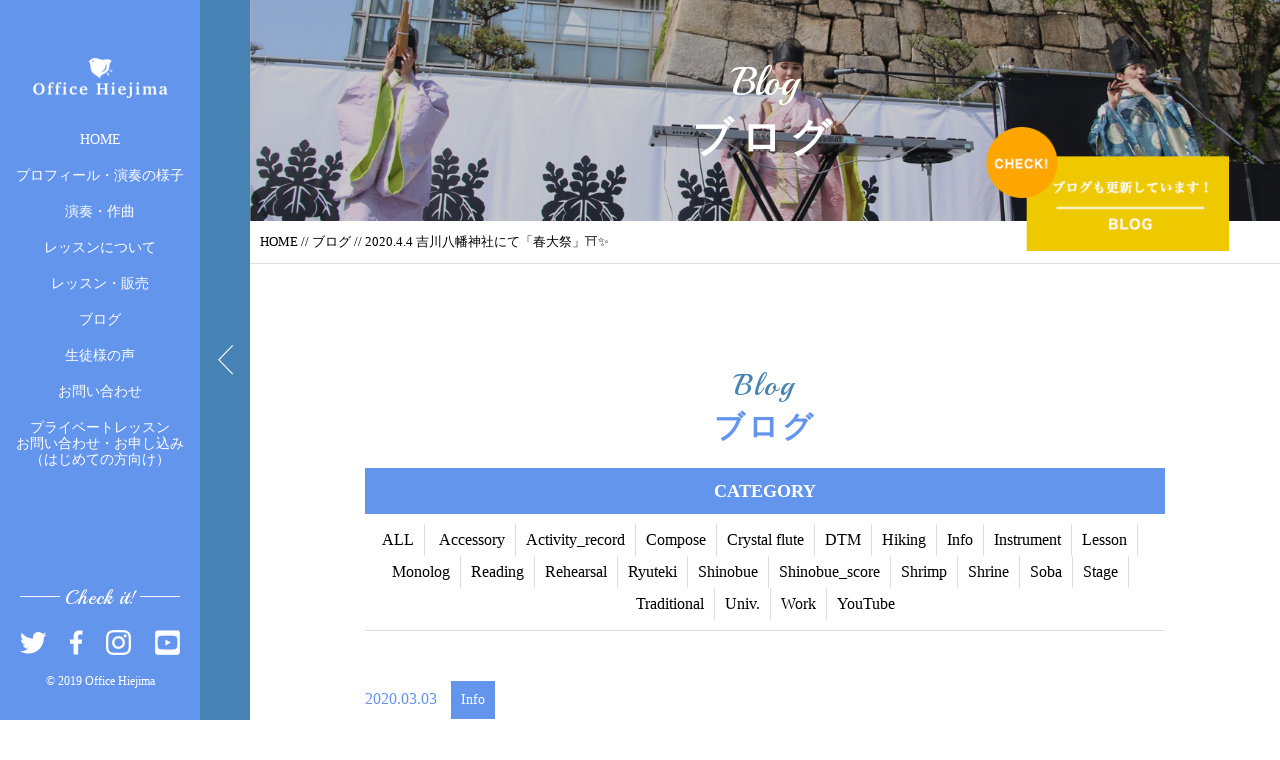

--- FILE ---
content_type: text/html; charset=UTF-8
request_url: https://fuefuefue.com/2020/03/03/2020-4-4-%E5%90%89%E5%B7%9D%E5%85%AB%E5%B9%A1%E7%A5%9E%E7%A4%BE%E3%81%AB%E3%81%A6%E3%80%8C%E6%98%A5%E5%A4%A7%E7%A5%AD%E3%80%8D%E2%9B%A9%E2%9C%A8/
body_size: 10270
content:


<!DOCTYPE html>
<html dir="ltr" lang="ja">
<head>
<meta charset="UTF-8">


<meta name="viewport" content="width=device-width, initial-scale=1 ,user-scalable=0">






<meta http-equiv="content-language" content="jpn">

<meta name="format-detection" content="telephone=no">


<link rel="shortcut icon" href="https://fuefuefue.com/wp-content/themes/sg063/img/favicon.png">

<link rel="stylesheet" href="https://fuefuefue.com/wp-content/themes/sg063/css/reset.css">
<link rel="stylesheet" href="https://fuefuefue.com/wp-content/themes/sg063/css/layout.css">



<link rel="stylesheet" href="https://fuefuefue.com/wp-content/themes/sg063/css/fakeLoader.css">
<script src="//ajax.googleapis.com/ajax/libs/jquery/1.11.2/jquery.min.js"></script>

<link rel="stylesheet" href="https://fuefuefue.com/wp-content/themes/sg063/css/animate.css">


<link rel="stylesheet" type="text/css" href="https://fuefuefue.com/wp-content/themes/sg063/css/slick.css">
<link rel="stylesheet" type="text/css" href="https://fuefuefue.com/wp-content/themes/sg063/css/slick-theme.css">
<link rel="stylesheet" href="https://fuefuefue.com/wp-content/themes/sg063/css/modaal.min.css">

	<style>img:is([sizes="auto" i], [sizes^="auto," i]) { contain-intrinsic-size: 3000px 1500px }</style>
	
		<!-- All in One SEO 4.9.0 - aioseo.com -->
		<title>2020.4.4 吉川八幡神社にて「春大祭」⛩✨ | 篠笛奏者 比江嶋さとる</title>
	<meta name="robots" content="max-image-preview:large" />
	<meta name="author" content="比江嶋さとる"/>
	<link rel="canonical" href="https://fuefuefue.com/2020/03/03/2020-4-4-%e5%90%89%e5%b7%9d%e5%85%ab%e5%b9%a1%e7%a5%9e%e7%a4%be%e3%81%ab%e3%81%a6%e3%80%8c%e6%98%a5%e5%a4%a7%e7%a5%ad%e3%80%8d%e2%9b%a9%e2%9c%a8/" />
	<meta name="generator" content="All in One SEO (AIOSEO) 4.9.0" />
		<meta property="og:locale" content="ja_JP" />
		<meta property="og:site_name" content="篠笛奏者 比江嶋さとる |" />
		<meta property="og:type" content="article" />
		<meta property="og:title" content="2020.4.4 吉川八幡神社にて「春大祭」⛩✨ | 篠笛奏者 比江嶋さとる" />
		<meta property="og:url" content="https://fuefuefue.com/2020/03/03/2020-4-4-%e5%90%89%e5%b7%9d%e5%85%ab%e5%b9%a1%e7%a5%9e%e7%a4%be%e3%81%ab%e3%81%a6%e3%80%8c%e6%98%a5%e5%a4%a7%e7%a5%ad%e3%80%8d%e2%9b%a9%e2%9c%a8/" />
		<meta property="article:published_time" content="2020-03-02T23:00:40+00:00" />
		<meta property="article:modified_time" content="2020-03-02T15:06:51+00:00" />
		<meta name="twitter:card" content="summary" />
		<meta name="twitter:title" content="2020.4.4 吉川八幡神社にて「春大祭」⛩✨ | 篠笛奏者 比江嶋さとる" />
		<script type="application/ld+json" class="aioseo-schema">
			{"@context":"https:\/\/schema.org","@graph":[{"@type":"Article","@id":"https:\/\/fuefuefue.com\/2020\/03\/03\/2020-4-4-%e5%90%89%e5%b7%9d%e5%85%ab%e5%b9%a1%e7%a5%9e%e7%a4%be%e3%81%ab%e3%81%a6%e3%80%8c%e6%98%a5%e5%a4%a7%e7%a5%ad%e3%80%8d%e2%9b%a9%e2%9c%a8\/#article","name":"2020.4.4 \u5409\u5ddd\u516b\u5e61\u795e\u793e\u306b\u3066\u300c\u6625\u5927\u796d\u300d\u26e9\u2728 | \u7be0\u7b1b\u594f\u8005 \u6bd4\u6c5f\u5d8b\u3055\u3068\u308b","headline":"2020.4.4 \u5409\u5ddd\u516b\u5e61\u795e\u793e\u306b\u3066\u300c\u6625\u5927\u796d\u300d\u26e9\u2728","author":{"@id":"https:\/\/fuefuefue.com\/author\/hiejima\/#author"},"publisher":{"@id":"https:\/\/fuefuefue.com\/#organization"},"image":{"@type":"ImageObject","url":"https:\/\/i0.wp.com\/fuefuefue.com\/wp-content\/uploads\/2020\/03\/img_6081.jpg?fit=1024%2C682&ssl=1","@id":"https:\/\/fuefuefue.com\/2020\/03\/03\/2020-4-4-%e5%90%89%e5%b7%9d%e5%85%ab%e5%b9%a1%e7%a5%9e%e7%a4%be%e3%81%ab%e3%81%a6%e3%80%8c%e6%98%a5%e5%a4%a7%e7%a5%ad%e3%80%8d%e2%9b%a9%e2%9c%a8\/#articleImage","width":1024,"height":682},"datePublished":"2020-03-03T08:00:40+09:00","dateModified":"2020-03-03T00:06:51+09:00","inLanguage":"ja","mainEntityOfPage":{"@id":"https:\/\/fuefuefue.com\/2020\/03\/03\/2020-4-4-%e5%90%89%e5%b7%9d%e5%85%ab%e5%b9%a1%e7%a5%9e%e7%a4%be%e3%81%ab%e3%81%a6%e3%80%8c%e6%98%a5%e5%a4%a7%e7%a5%ad%e3%80%8d%e2%9b%a9%e2%9c%a8\/#webpage"},"isPartOf":{"@id":"https:\/\/fuefuefue.com\/2020\/03\/03\/2020-4-4-%e5%90%89%e5%b7%9d%e5%85%ab%e5%b9%a1%e7%a5%9e%e7%a4%be%e3%81%ab%e3%81%a6%e3%80%8c%e6%98%a5%e5%a4%a7%e7%a5%ad%e3%80%8d%e2%9b%a9%e2%9c%a8\/#webpage"},"articleSection":"Info"},{"@type":"BreadcrumbList","@id":"https:\/\/fuefuefue.com\/2020\/03\/03\/2020-4-4-%e5%90%89%e5%b7%9d%e5%85%ab%e5%b9%a1%e7%a5%9e%e7%a4%be%e3%81%ab%e3%81%a6%e3%80%8c%e6%98%a5%e5%a4%a7%e7%a5%ad%e3%80%8d%e2%9b%a9%e2%9c%a8\/#breadcrumblist","itemListElement":[{"@type":"ListItem","@id":"https:\/\/fuefuefue.com#listItem","position":1,"name":"\u30db\u30fc\u30e0","item":"https:\/\/fuefuefue.com","nextItem":{"@type":"ListItem","@id":"https:\/\/fuefuefue.com\/category\/blog-info\/#listItem","name":"Info"}},{"@type":"ListItem","@id":"https:\/\/fuefuefue.com\/category\/blog-info\/#listItem","position":2,"name":"Info","item":"https:\/\/fuefuefue.com\/category\/blog-info\/","nextItem":{"@type":"ListItem","@id":"https:\/\/fuefuefue.com\/2020\/03\/03\/2020-4-4-%e5%90%89%e5%b7%9d%e5%85%ab%e5%b9%a1%e7%a5%9e%e7%a4%be%e3%81%ab%e3%81%a6%e3%80%8c%e6%98%a5%e5%a4%a7%e7%a5%ad%e3%80%8d%e2%9b%a9%e2%9c%a8\/#listItem","name":"2020.4.4 \u5409\u5ddd\u516b\u5e61\u795e\u793e\u306b\u3066\u300c\u6625\u5927\u796d\u300d\u26e9\u2728"},"previousItem":{"@type":"ListItem","@id":"https:\/\/fuefuefue.com#listItem","name":"\u30db\u30fc\u30e0"}},{"@type":"ListItem","@id":"https:\/\/fuefuefue.com\/2020\/03\/03\/2020-4-4-%e5%90%89%e5%b7%9d%e5%85%ab%e5%b9%a1%e7%a5%9e%e7%a4%be%e3%81%ab%e3%81%a6%e3%80%8c%e6%98%a5%e5%a4%a7%e7%a5%ad%e3%80%8d%e2%9b%a9%e2%9c%a8\/#listItem","position":3,"name":"2020.4.4 \u5409\u5ddd\u516b\u5e61\u795e\u793e\u306b\u3066\u300c\u6625\u5927\u796d\u300d\u26e9\u2728","previousItem":{"@type":"ListItem","@id":"https:\/\/fuefuefue.com\/category\/blog-info\/#listItem","name":"Info"}}]},{"@type":"Organization","@id":"https:\/\/fuefuefue.com\/#organization","name":"\u7be0\u7b1b\u594f\u8005 \u6bd4\u6c5f\u5d8b\u3055\u3068\u308b","url":"https:\/\/fuefuefue.com\/"},{"@type":"Person","@id":"https:\/\/fuefuefue.com\/author\/hiejima\/#author","url":"https:\/\/fuefuefue.com\/author\/hiejima\/","name":"\u6bd4\u6c5f\u5d8b\u3055\u3068\u308b","image":{"@type":"ImageObject","@id":"https:\/\/fuefuefue.com\/2020\/03\/03\/2020-4-4-%e5%90%89%e5%b7%9d%e5%85%ab%e5%b9%a1%e7%a5%9e%e7%a4%be%e3%81%ab%e3%81%a6%e3%80%8c%e6%98%a5%e5%a4%a7%e7%a5%ad%e3%80%8d%e2%9b%a9%e2%9c%a8\/#authorImage","url":"https:\/\/secure.gravatar.com\/avatar\/d30c92d29c1bc481efefb4a0ecac5f6085ba059a03a3539e921217b9da7aee93?s=96&d=mm&r=g","width":96,"height":96,"caption":"\u6bd4\u6c5f\u5d8b\u3055\u3068\u308b"}},{"@type":"WebPage","@id":"https:\/\/fuefuefue.com\/2020\/03\/03\/2020-4-4-%e5%90%89%e5%b7%9d%e5%85%ab%e5%b9%a1%e7%a5%9e%e7%a4%be%e3%81%ab%e3%81%a6%e3%80%8c%e6%98%a5%e5%a4%a7%e7%a5%ad%e3%80%8d%e2%9b%a9%e2%9c%a8\/#webpage","url":"https:\/\/fuefuefue.com\/2020\/03\/03\/2020-4-4-%e5%90%89%e5%b7%9d%e5%85%ab%e5%b9%a1%e7%a5%9e%e7%a4%be%e3%81%ab%e3%81%a6%e3%80%8c%e6%98%a5%e5%a4%a7%e7%a5%ad%e3%80%8d%e2%9b%a9%e2%9c%a8\/","name":"2020.4.4 \u5409\u5ddd\u516b\u5e61\u795e\u793e\u306b\u3066\u300c\u6625\u5927\u796d\u300d\u26e9\u2728 | \u7be0\u7b1b\u594f\u8005 \u6bd4\u6c5f\u5d8b\u3055\u3068\u308b","inLanguage":"ja","isPartOf":{"@id":"https:\/\/fuefuefue.com\/#website"},"breadcrumb":{"@id":"https:\/\/fuefuefue.com\/2020\/03\/03\/2020-4-4-%e5%90%89%e5%b7%9d%e5%85%ab%e5%b9%a1%e7%a5%9e%e7%a4%be%e3%81%ab%e3%81%a6%e3%80%8c%e6%98%a5%e5%a4%a7%e7%a5%ad%e3%80%8d%e2%9b%a9%e2%9c%a8\/#breadcrumblist"},"author":{"@id":"https:\/\/fuefuefue.com\/author\/hiejima\/#author"},"creator":{"@id":"https:\/\/fuefuefue.com\/author\/hiejima\/#author"},"datePublished":"2020-03-03T08:00:40+09:00","dateModified":"2020-03-03T00:06:51+09:00"},{"@type":"WebSite","@id":"https:\/\/fuefuefue.com\/#website","url":"https:\/\/fuefuefue.com\/","name":"\u7be0\u7b1b\u594f\u8005 \u6bd4\u6c5f\u5d8b\u3055\u3068\u308b","inLanguage":"ja","publisher":{"@id":"https:\/\/fuefuefue.com\/#organization"}}]}
		</script>
		<!-- All in One SEO -->

<link rel='dns-prefetch' href='//stats.wp.com' />
<link rel='dns-prefetch' href='//widgets.wp.com' />
<link rel='dns-prefetch' href='//s0.wp.com' />
<link rel='dns-prefetch' href='//0.gravatar.com' />
<link rel='dns-prefetch' href='//1.gravatar.com' />
<link rel='dns-prefetch' href='//2.gravatar.com' />
<link rel='preconnect' href='//c0.wp.com' />
<link rel='preconnect' href='//i0.wp.com' />
<style id='classic-theme-styles-inline-css' type='text/css'>
/*! This file is auto-generated */
.wp-block-button__link{color:#fff;background-color:#32373c;border-radius:9999px;box-shadow:none;text-decoration:none;padding:calc(.667em + 2px) calc(1.333em + 2px);font-size:1.125em}.wp-block-file__button{background:#32373c;color:#fff;text-decoration:none}
</style>
<link rel='stylesheet' id='aioseo/css/src/vue/standalone/blocks/table-of-contents/global.scss-css' href='https://fuefuefue.com/wp-content/plugins/all-in-one-seo-pack/dist/Lite/assets/css/table-of-contents/global.e90f6d47.css?ver=4.9.0' type='text/css' media='all' />
<link rel='stylesheet' id='mediaelement-css' href='https://c0.wp.com/c/6.8.3/wp-includes/js/mediaelement/mediaelementplayer-legacy.min.css' type='text/css' media='all' />
<link rel='stylesheet' id='wp-mediaelement-css' href='https://c0.wp.com/c/6.8.3/wp-includes/js/mediaelement/wp-mediaelement.min.css' type='text/css' media='all' />
<style id='jetpack-sharing-buttons-style-inline-css' type='text/css'>
.jetpack-sharing-buttons__services-list{display:flex;flex-direction:row;flex-wrap:wrap;gap:0;list-style-type:none;margin:5px;padding:0}.jetpack-sharing-buttons__services-list.has-small-icon-size{font-size:12px}.jetpack-sharing-buttons__services-list.has-normal-icon-size{font-size:16px}.jetpack-sharing-buttons__services-list.has-large-icon-size{font-size:24px}.jetpack-sharing-buttons__services-list.has-huge-icon-size{font-size:36px}@media print{.jetpack-sharing-buttons__services-list{display:none!important}}.editor-styles-wrapper .wp-block-jetpack-sharing-buttons{gap:0;padding-inline-start:0}ul.jetpack-sharing-buttons__services-list.has-background{padding:1.25em 2.375em}
</style>
<style id='global-styles-inline-css' type='text/css'>
:root{--wp--preset--aspect-ratio--square: 1;--wp--preset--aspect-ratio--4-3: 4/3;--wp--preset--aspect-ratio--3-4: 3/4;--wp--preset--aspect-ratio--3-2: 3/2;--wp--preset--aspect-ratio--2-3: 2/3;--wp--preset--aspect-ratio--16-9: 16/9;--wp--preset--aspect-ratio--9-16: 9/16;--wp--preset--color--black: #000000;--wp--preset--color--cyan-bluish-gray: #abb8c3;--wp--preset--color--white: #ffffff;--wp--preset--color--pale-pink: #f78da7;--wp--preset--color--vivid-red: #cf2e2e;--wp--preset--color--luminous-vivid-orange: #ff6900;--wp--preset--color--luminous-vivid-amber: #fcb900;--wp--preset--color--light-green-cyan: #7bdcb5;--wp--preset--color--vivid-green-cyan: #00d084;--wp--preset--color--pale-cyan-blue: #8ed1fc;--wp--preset--color--vivid-cyan-blue: #0693e3;--wp--preset--color--vivid-purple: #9b51e0;--wp--preset--gradient--vivid-cyan-blue-to-vivid-purple: linear-gradient(135deg,rgba(6,147,227,1) 0%,rgb(155,81,224) 100%);--wp--preset--gradient--light-green-cyan-to-vivid-green-cyan: linear-gradient(135deg,rgb(122,220,180) 0%,rgb(0,208,130) 100%);--wp--preset--gradient--luminous-vivid-amber-to-luminous-vivid-orange: linear-gradient(135deg,rgba(252,185,0,1) 0%,rgba(255,105,0,1) 100%);--wp--preset--gradient--luminous-vivid-orange-to-vivid-red: linear-gradient(135deg,rgba(255,105,0,1) 0%,rgb(207,46,46) 100%);--wp--preset--gradient--very-light-gray-to-cyan-bluish-gray: linear-gradient(135deg,rgb(238,238,238) 0%,rgb(169,184,195) 100%);--wp--preset--gradient--cool-to-warm-spectrum: linear-gradient(135deg,rgb(74,234,220) 0%,rgb(151,120,209) 20%,rgb(207,42,186) 40%,rgb(238,44,130) 60%,rgb(251,105,98) 80%,rgb(254,248,76) 100%);--wp--preset--gradient--blush-light-purple: linear-gradient(135deg,rgb(255,206,236) 0%,rgb(152,150,240) 100%);--wp--preset--gradient--blush-bordeaux: linear-gradient(135deg,rgb(254,205,165) 0%,rgb(254,45,45) 50%,rgb(107,0,62) 100%);--wp--preset--gradient--luminous-dusk: linear-gradient(135deg,rgb(255,203,112) 0%,rgb(199,81,192) 50%,rgb(65,88,208) 100%);--wp--preset--gradient--pale-ocean: linear-gradient(135deg,rgb(255,245,203) 0%,rgb(182,227,212) 50%,rgb(51,167,181) 100%);--wp--preset--gradient--electric-grass: linear-gradient(135deg,rgb(202,248,128) 0%,rgb(113,206,126) 100%);--wp--preset--gradient--midnight: linear-gradient(135deg,rgb(2,3,129) 0%,rgb(40,116,252) 100%);--wp--preset--font-size--small: 13px;--wp--preset--font-size--medium: 20px;--wp--preset--font-size--large: 36px;--wp--preset--font-size--x-large: 42px;--wp--preset--spacing--20: 0.44rem;--wp--preset--spacing--30: 0.67rem;--wp--preset--spacing--40: 1rem;--wp--preset--spacing--50: 1.5rem;--wp--preset--spacing--60: 2.25rem;--wp--preset--spacing--70: 3.38rem;--wp--preset--spacing--80: 5.06rem;--wp--preset--shadow--natural: 6px 6px 9px rgba(0, 0, 0, 0.2);--wp--preset--shadow--deep: 12px 12px 50px rgba(0, 0, 0, 0.4);--wp--preset--shadow--sharp: 6px 6px 0px rgba(0, 0, 0, 0.2);--wp--preset--shadow--outlined: 6px 6px 0px -3px rgba(255, 255, 255, 1), 6px 6px rgba(0, 0, 0, 1);--wp--preset--shadow--crisp: 6px 6px 0px rgba(0, 0, 0, 1);}:where(.is-layout-flex){gap: 0.5em;}:where(.is-layout-grid){gap: 0.5em;}body .is-layout-flex{display: flex;}.is-layout-flex{flex-wrap: wrap;align-items: center;}.is-layout-flex > :is(*, div){margin: 0;}body .is-layout-grid{display: grid;}.is-layout-grid > :is(*, div){margin: 0;}:where(.wp-block-columns.is-layout-flex){gap: 2em;}:where(.wp-block-columns.is-layout-grid){gap: 2em;}:where(.wp-block-post-template.is-layout-flex){gap: 1.25em;}:where(.wp-block-post-template.is-layout-grid){gap: 1.25em;}.has-black-color{color: var(--wp--preset--color--black) !important;}.has-cyan-bluish-gray-color{color: var(--wp--preset--color--cyan-bluish-gray) !important;}.has-white-color{color: var(--wp--preset--color--white) !important;}.has-pale-pink-color{color: var(--wp--preset--color--pale-pink) !important;}.has-vivid-red-color{color: var(--wp--preset--color--vivid-red) !important;}.has-luminous-vivid-orange-color{color: var(--wp--preset--color--luminous-vivid-orange) !important;}.has-luminous-vivid-amber-color{color: var(--wp--preset--color--luminous-vivid-amber) !important;}.has-light-green-cyan-color{color: var(--wp--preset--color--light-green-cyan) !important;}.has-vivid-green-cyan-color{color: var(--wp--preset--color--vivid-green-cyan) !important;}.has-pale-cyan-blue-color{color: var(--wp--preset--color--pale-cyan-blue) !important;}.has-vivid-cyan-blue-color{color: var(--wp--preset--color--vivid-cyan-blue) !important;}.has-vivid-purple-color{color: var(--wp--preset--color--vivid-purple) !important;}.has-black-background-color{background-color: var(--wp--preset--color--black) !important;}.has-cyan-bluish-gray-background-color{background-color: var(--wp--preset--color--cyan-bluish-gray) !important;}.has-white-background-color{background-color: var(--wp--preset--color--white) !important;}.has-pale-pink-background-color{background-color: var(--wp--preset--color--pale-pink) !important;}.has-vivid-red-background-color{background-color: var(--wp--preset--color--vivid-red) !important;}.has-luminous-vivid-orange-background-color{background-color: var(--wp--preset--color--luminous-vivid-orange) !important;}.has-luminous-vivid-amber-background-color{background-color: var(--wp--preset--color--luminous-vivid-amber) !important;}.has-light-green-cyan-background-color{background-color: var(--wp--preset--color--light-green-cyan) !important;}.has-vivid-green-cyan-background-color{background-color: var(--wp--preset--color--vivid-green-cyan) !important;}.has-pale-cyan-blue-background-color{background-color: var(--wp--preset--color--pale-cyan-blue) !important;}.has-vivid-cyan-blue-background-color{background-color: var(--wp--preset--color--vivid-cyan-blue) !important;}.has-vivid-purple-background-color{background-color: var(--wp--preset--color--vivid-purple) !important;}.has-black-border-color{border-color: var(--wp--preset--color--black) !important;}.has-cyan-bluish-gray-border-color{border-color: var(--wp--preset--color--cyan-bluish-gray) !important;}.has-white-border-color{border-color: var(--wp--preset--color--white) !important;}.has-pale-pink-border-color{border-color: var(--wp--preset--color--pale-pink) !important;}.has-vivid-red-border-color{border-color: var(--wp--preset--color--vivid-red) !important;}.has-luminous-vivid-orange-border-color{border-color: var(--wp--preset--color--luminous-vivid-orange) !important;}.has-luminous-vivid-amber-border-color{border-color: var(--wp--preset--color--luminous-vivid-amber) !important;}.has-light-green-cyan-border-color{border-color: var(--wp--preset--color--light-green-cyan) !important;}.has-vivid-green-cyan-border-color{border-color: var(--wp--preset--color--vivid-green-cyan) !important;}.has-pale-cyan-blue-border-color{border-color: var(--wp--preset--color--pale-cyan-blue) !important;}.has-vivid-cyan-blue-border-color{border-color: var(--wp--preset--color--vivid-cyan-blue) !important;}.has-vivid-purple-border-color{border-color: var(--wp--preset--color--vivid-purple) !important;}.has-vivid-cyan-blue-to-vivid-purple-gradient-background{background: var(--wp--preset--gradient--vivid-cyan-blue-to-vivid-purple) !important;}.has-light-green-cyan-to-vivid-green-cyan-gradient-background{background: var(--wp--preset--gradient--light-green-cyan-to-vivid-green-cyan) !important;}.has-luminous-vivid-amber-to-luminous-vivid-orange-gradient-background{background: var(--wp--preset--gradient--luminous-vivid-amber-to-luminous-vivid-orange) !important;}.has-luminous-vivid-orange-to-vivid-red-gradient-background{background: var(--wp--preset--gradient--luminous-vivid-orange-to-vivid-red) !important;}.has-very-light-gray-to-cyan-bluish-gray-gradient-background{background: var(--wp--preset--gradient--very-light-gray-to-cyan-bluish-gray) !important;}.has-cool-to-warm-spectrum-gradient-background{background: var(--wp--preset--gradient--cool-to-warm-spectrum) !important;}.has-blush-light-purple-gradient-background{background: var(--wp--preset--gradient--blush-light-purple) !important;}.has-blush-bordeaux-gradient-background{background: var(--wp--preset--gradient--blush-bordeaux) !important;}.has-luminous-dusk-gradient-background{background: var(--wp--preset--gradient--luminous-dusk) !important;}.has-pale-ocean-gradient-background{background: var(--wp--preset--gradient--pale-ocean) !important;}.has-electric-grass-gradient-background{background: var(--wp--preset--gradient--electric-grass) !important;}.has-midnight-gradient-background{background: var(--wp--preset--gradient--midnight) !important;}.has-small-font-size{font-size: var(--wp--preset--font-size--small) !important;}.has-medium-font-size{font-size: var(--wp--preset--font-size--medium) !important;}.has-large-font-size{font-size: var(--wp--preset--font-size--large) !important;}.has-x-large-font-size{font-size: var(--wp--preset--font-size--x-large) !important;}
:where(.wp-block-post-template.is-layout-flex){gap: 1.25em;}:where(.wp-block-post-template.is-layout-grid){gap: 1.25em;}
:where(.wp-block-columns.is-layout-flex){gap: 2em;}:where(.wp-block-columns.is-layout-grid){gap: 2em;}
:root :where(.wp-block-pullquote){font-size: 1.5em;line-height: 1.6;}
</style>
<link rel='stylesheet' id='jetpack_likes-css' href='https://c0.wp.com/p/jetpack/15.2/modules/likes/style.css' type='text/css' media='all' />
<link rel='stylesheet' id='sharedaddy-css' href='https://c0.wp.com/p/jetpack/15.2/modules/sharedaddy/sharing.css' type='text/css' media='all' />
<link rel='stylesheet' id='social-logos-css' href='https://c0.wp.com/p/jetpack/15.2/_inc/social-logos/social-logos.min.css' type='text/css' media='all' />
<link rel="https://api.w.org/" href="https://fuefuefue.com/wp-json/" /><link rel="alternate" title="JSON" type="application/json" href="https://fuefuefue.com/wp-json/wp/v2/posts/2011" /><link rel="alternate" title="oEmbed (JSON)" type="application/json+oembed" href="https://fuefuefue.com/wp-json/oembed/1.0/embed?url=https%3A%2F%2Ffuefuefue.com%2F2020%2F03%2F03%2F2020-4-4-%25e5%2590%2589%25e5%25b7%259d%25e5%2585%25ab%25e5%25b9%25a1%25e7%25a5%259e%25e7%25a4%25be%25e3%2581%25ab%25e3%2581%25a6%25e3%2580%258c%25e6%2598%25a5%25e5%25a4%25a7%25e7%25a5%25ad%25e3%2580%258d%25e2%259b%25a9%25e2%259c%25a8%2F" />
<link rel="alternate" title="oEmbed (XML)" type="text/xml+oembed" href="https://fuefuefue.com/wp-json/oembed/1.0/embed?url=https%3A%2F%2Ffuefuefue.com%2F2020%2F03%2F03%2F2020-4-4-%25e5%2590%2589%25e5%25b7%259d%25e5%2585%25ab%25e5%25b9%25a1%25e7%25a5%259e%25e7%25a4%25be%25e3%2581%25ab%25e3%2581%25a6%25e3%2580%258c%25e6%2598%25a5%25e5%25a4%25a7%25e7%25a5%25ad%25e3%2580%258d%25e2%259b%25a9%25e2%259c%25a8%2F&#038;format=xml" />
	<style>img#wpstats{display:none}</style>
		</head>

<body id="pgTop" class="wp-singular post-template-default single single-post postid-2011 single-format-standard wp-theme-sg063">

<div id="fakeloader" class="fakeloader"></div>
<script src="https://fuefuefue.com/wp-content/themes/sg063/js/fakeLoader.min.js"></script>
<script> // ローディング処理
	jQuery('#fakeloader').fakeLoader({
		timeToHide: 600,
		spinner: 'spinner2',
		bgColor: '#6495ed',
	});
</script>

<p class="pageTop"><a href="#pgTop"><img src="https://fuefuefue.com/wp-content/themes/sg063/img/arrow_up_01.png" alt="" width="15"></a></p>




<header class="siteHeader">
<nav class="fixNav">

<p class="logo">
<a href="https://fuefuefue.com">
<img src="https://fuefuefue.com/wp-content/themes/sg063/img/logo.png" alt="篠笛奏者 比江嶋さとる" width="136">
</a>
</p>

<div class="navWraper">

<ul class="mainNav">
	<li><a href="https://fuefuefue.com">HOME</a></li>
	<li><a href="https://fuefuefue.com/lecturer/">プロフィール・演奏の様子</a></li>
	<li><a href="https://fuefuefue.com/menu/">演奏・作曲</a></li>
	<li><a href="https://fuefuefue.com/about">レッスンについて</a></li>
	<li><a href="https://fuefuefue.com/lesson/">レッスン・販売</a></li>
	<li><a href="https://fuefuefue.com/blog/">ブログ</a></li>
	<li><a href="https://fuefuefue.com/voice/">生徒様の声</a></li>
	<li><a href="https://fuefuefue.com/contact/">お問い合わせ</a></li>
	<li><a href="https://ssl.form-mailer.jp/fms/34d317d1531729" target="_blank">プライベートレッスン<br>お問い合わせ・お申し込み<br>（はじめての方向け）<br></a></li>
	<!-- <li><a href="http://sgdev.xsrv.jp/order/201812/hiejima/">生徒様向け<br>レッスン予約ページ<br></a></li> -->
</ul>

</div><!--navWraper-->

<div class="headSnsWrap">
<p class="snsTtl enDispaly">Check it!</p>
<ul class="snsList">
	<li><a href="https://twitter.com/office_hiejima" target="_blank" rel="nofollow"><img src="https://fuefuefue.com/wp-content/themes/sg063/img/sns_ico_01.png" alt="twitter" width="27"></a></li>
	<li><a href="https://www.facebook.com/satoru.m.h" target="_blank" rel="nofollow"><img src="https://fuefuefue.com/wp-content/themes/sg063/img/sns_ico_02.png" alt="facebook" width="13"></a></li>
	<li><a href="https://www.instagram.com/office.hiejima/" target="_blank" rel="nofollow"><img src="https://fuefuefue.com/wp-content/themes/sg063/img/sns_ico_03.png" alt="instagram" width="25"></a></li>
	<li><a href="https://www.youtube.com/channel/UChBSehrQV-bd37wklCv2qpw" target="_blank" rel="nofollow"><img src="https://fuefuefue.com/wp-content/themes/sg063/img/sns_ico_04.png" alt="instagram" width="27"></a></li>
</ul>
</div><!--headSnsWrap-->

<address class="headCopy">&copy; 2019 Office Hiejima</address>


<div class="navTrigger">
<div class="navTriggerWrap">
<p class="menuClose"><img src="https://fuefuefue.com/wp-content/themes/sg063/img/arrow_left_01.png" alt="" width="15"></p>
<p class="menu"><img src="https://fuefuefue.com/wp-content/themes/sg063/img/menu_01.png" alt="" width="26"></p>
</div><!--navTriggerWrap-->
</div><!--navTrigger-->

</nav><!--fixNav-->
</header>



<section class="blogPage" id="pageVisual">

<h1 class="pageTtl">
<span class="enDispaly" data-wow-delay="0.5s">Blog</span>
<span class="jpTxt" data-wow-delay="1s">ブログ</span>
</h1>

<p class="mv"><img class="reImg" src="https://fuefuefue.com/wp-content/themes/sg063/img/blog/mv_blog_01.jpg" alt=""></p>

<p class="btLesson"><a href="https://fuefuefue.com/blog/"><img src="https://fuefuefue.com/wp-content/themes/sg063/img/bt_lesson.png" alt="体験入学受付中" width="243"></a></p>

</section><!--pageVisual-->

<div class="bred">
<p><a href="https://fuefuefue.com">HOME</a> // <a href="https://fuefuefue.com/blog/">ブログ</a> // 2020.4.4 吉川八幡神社にて「春大祭」⛩✨</p>
</div><!--bred-->

<main id="cnt">
<article class="blogDetail cntWidth800">

<h2 class="ttlB alignC fadeInUp wow ">
<span class="enDispaly">Blog</span>
ブログ
</h2>

<dl class="categoryDl fadeInUp wow">
<dt class="en">CATEGORY</dt>
<dd>
<ul>
<li><a href="https://fuefuefue.com/blog/">ALL</a></li>
<li><a href="https://fuefuefue.com/category/create/accessory/">Accessory</a></li><li><a href="https://fuefuefue.com/category/memo/">Activity_record</a></li><li><a href="https://fuefuefue.com/category/create/compose/">Compose</a></li><li><a href="https://fuefuefue.com/category/instrument/crystalflute/">Crystal flute</a></li><li><a href="https://fuefuefue.com/category/create/dtm/">DTM</a></li><li><a href="https://fuefuefue.com/category/monolog/hiking/">Hiking</a></li><li><a href="https://fuefuefue.com/category/blog-info/">Info</a></li><li><a href="https://fuefuefue.com/category/instrument/">Instrument</a></li><li><a href="https://fuefuefue.com/category/memo/lesson/">Lesson</a></li><li><a href="https://fuefuefue.com/category/monolog/">Monolog</a></li><li><a href="https://fuefuefue.com/category/monolog/reading/">Reading</a></li><li><a href="https://fuefuefue.com/category/memo/rehearsal/">Rehearsal</a></li><li><a href="https://fuefuefue.com/category/instrument/ryuteki/">Ryuteki</a></li><li><a href="https://fuefuefue.com/category/instrument/shinobue/">Shinobue</a></li><li><a href="https://fuefuefue.com/category/create/score/">Shinobue_score</a></li><li><a href="https://fuefuefue.com/category/monolog/shrimp-fish/">Shrimp</a></li><li><a href="https://fuefuefue.com/category/memo/shrine/">Shrine</a></li><li><a href="https://fuefuefue.com/category/monolog/soba/">Soba</a></li><li><a href="https://fuefuefue.com/category/memo/stage/">Stage</a></li><li><a href="https://fuefuefue.com/category/memo/traditional/">Traditional</a></li><li><a href="https://fuefuefue.com/category/monolog/univ-monolog/">Univ.</a></li><li><a href="https://fuefuefue.com/category/create/">Work</a></li><li><a href="https://fuefuefue.com/category/create/youtube/">YouTube</a></li></ul>
</dd>
</dl>



<div class="mb100 fadeInUp wow blogSingle">
<article class="inner">

<p class="meta"><time>2020.03.03</time><br>
	<span class="category">Info</span>
</p>
<h1 class="articleTtl">2020.4.4 吉川八幡神社にて「春大祭」⛩✨</h1>

<p class="image"></p>
<div class="singleContent">
<span style="color: #0000ff;"><a style="color: #0000ff;" href="http://fuefuefue.com/2020/03/02/%e6%9c%80%e6%96%b0%e3%81%ae%e3%81%8a%e7%9f%a5%e3%82%89%e3%81%9b%e3%80%82%e9%9a%8f%e6%99%82%e6%9b%b4%e6%96%b0%e3%81%97%e3%81%a6%e3%81%84%e3%81%be%e3%81%99%ef%bc%81/">20200302</a></span><span style="color: #0000ff;"><a style="color: #0000ff;" href="http://fuefuefue.com/2020/03/02/%e6%9c%80%e6%96%b0%e3%81%ae%e3%81%8a%e7%9f%a5%e3%82%89%e3%81%9b%e3%80%82%e9%9a%8f%e6%99%82%e6%9b%b4%e6%96%b0%e3%81%97%e3%81%a6%e3%81%84%e3%81%be%e3%81%99%ef%bc%81/">現在</a></span> <span style="color: #0000ff;"><a style="color: #0000ff;" href="http://fuefuefue.com/2020/03/02/%e6%9c%80%e6%96%b0%e3%81%ae%e3%81%8a%e7%9f%a5%e3%82%89%e3%81%9b%e3%80%82%e9%9a%8f%e6%99%82%e6%9b%b4%e6%96%b0%e3%81%97%e3%81%a6%e3%81%84%e3%81%be%e3%81%99%ef%bc%81/">最新のお知らせ。随時更新しています！</a></span><br />
<br />
&nbsp;<br />
<br />
年度を跨いで最初の土曜日である、今年の4月4日、<br />
大阪府最北端の神社「吉川八幡神社」の春大祭(はるたいさい)にて、<br />
祭典での奏楽奉納・奉納コンサートをいたします♬<br />
<br />
&nbsp;<br />
<br />
昨年も伶人として雅楽の奏楽奉納と雅楽奉納コンサートにてご奉仕させていただいたのですが、<br />
今年もご縁を頂戴いたしまして、春大祭にてご奉仕をいたします✨<br />
神前で奏楽の奉納はあまり経験がないので緊張必至ですが、精一杯頑張りたいと思います♬<br />
<br />
&nbsp;<br />
<br />
その前後にもたくさんの催しが予定されております！<br />
今年は、9:30より御神馬「いづめ」・采女行列もございます?<br />
祭典は11:00からです。<br />
神社敷地の緑に包まれた中での雅楽コンサートは必見必聴！です?<br />
<br />
&nbsp;<br />
<br />
ぜひお越しくださいね⛩✨<br />
<br />
&nbsp;<br />
<br />
&nbsp;<br />
<br />
━━━以下、吉川八幡神社公式SNSでの告知文を引用━━━<br />
<br />
※Twitter投稿には日曜日と表記されておりますが、土曜日の間違いです。<br />
お間違いのないようにお願いいたします。<br />
<br />
&nbsp;<br />
<br />
◆春大祭 令和2年4月4日(土)<br />
御神馬・采女行列9:30〜、 祭典11:00〜、(16:00終了予定)<br />
※雨天時は4月5日に順延と致します。<br />
<br />
一年の五穀豊穣を祈念する予祝の祭りとして執り行われる祈りの春の祭り。<br />
雅やかな御神楽、雅楽演奏、奉納コンサート、飲食の出店もあります。<br />
出店者の募集も開始致します。<br />
<br />
&nbsp;<br />
<blockquote class="twitter-tweet"><br />
<p dir="ltr" lang="ja">◆春大祭 令和2年4月4日(日)<br />
御神馬・采女行列9:30〜、<br />
祭典11:00〜、(16:00終了予定)※雨天時は4月5日に順延と致します。</p><br />
一年の五穀豊穣を祈念する予祝の祭りとして執り行われる祈りの春の祭り。<br />
雅やかな御神楽、雅楽演奏、奉納コンサート、飲食の出店もあります。<br />
出店者の募集も開始致します。 <a href="https://t.co/D9zocSYOJp">pic.twitter.com/D9zocSYOJp</a><br />
<br />
— 吉川八幡神社 (@hachimanshrine) <a href="https://twitter.com/hachimanshrine/status/1227878613388812288?ref_src=twsrc%5Etfw">February 13, 2020</a></blockquote><br />
<script async src="https://platform.twitter.com/widgets.js" charset="utf-8"></script><br />
<br />
&nbsp;<br />
<br />
<img class="size-full wp-image-2073" src="https://fuefuefue.com/wp-content/uploads/2020/03/img_6081.jpg" width="1024" height="682" /><br />
<br />
&nbsp;<!-- SEOブログ記事テンプレート -->
<style>
.tableTtl {
	font-size:18px;
	font-weight:bold;
	margin-bottom:1em;
	margin-top:3em;
}

.tableContents {
	padding:15px;
	background:#eee;
	margin-bottom:30px;
}

.tableContents li {
	margin-bottom:15px;
}

.tableContents li:last-child {
	margin-bottom:0;
}

.tableContents li a {
	text-decoration:underline;
	font-size:14px;
}

.tableContents li a:hover {
	text-decoration:none;
}

.seoTtl01 {
	font-size:20px;
	border-bottom:1px solid #ccc;
	margin-bottom:1em;
	margin-top:3em;
	font-weight:bold;
	text-align:left;
	line-height:1.4  !important;
}

.seoTtl02 {
	padding:10px;
	background:#eee;
	margin-bottom:1em;
	font-weight:bold;
	margin-top:1.5em;
	text-align:left;
}

.seoTtl01 + .seoTtl02 {
	margin-top:0.5em !important;
}

.seoImg {
	margin-bottom:1em;
	max-width:100%;
	height:auto;
}

.seoLinks {
	margin-top:0.5em;
	margin-bottom:2em;
}

.seoLinks a {
	text-decoration:underline;
}

.seoLinks a:hover {
	text-decoration:none;
	font-weight:bold;
}

.seoText {
	word-break: normal;
	word-wrap: break-word;
	line-height:2;
	font-size:14px;
	margin-bottom:1.5em;
	text-align:left;
}

.seoText  b {
	font-weight:bold;
}

.seoBlockH3 {
	padding-left:2.5em;
}

#seoAnchor {
	padding-top:100px;
	margin-top:-100px;
}

@media screen and (max-width: 770px) {
	.tableTtl {
	font-size:16px;
	}
	
	.tableContents li a {
	font-size:13px;
	font-weight:bold;
	}

	.seoTtl01 {
	font-size:16px;
	}
	
	.seoText {
	word-break: normal;
	word-wrap: break-word;
	
	line-height:2;
	font-size:14px;
}

	.seoBlockH3 {
	padding-left:0.5em;
	}
	
	.tableContents .seoBlockH3 a {
		font-weight:normal;
	}
}
</style>





<!-- SEOブログ記事テンプレート -->
</div>

</article>

<p class="btnA alignC"><a href="https://fuefuefue.com/blog/">ブログ一覧</a></p>

</div><!--blogSingle-->
</article><!--blogList-->


</main><!--cnt-->

<div class="line"></div><!--line-->

<footer class="siteFooter">
<div class="siteFooterOuterA">

<ul class="contactUl">
<li class="telLi">
<h4 class="heading">お電話でのお問い合わせ</h4>

	<ul class="telUl">
	<li>
	<p class="ttl">Office Hiejima（比江嶋さとる携帯）</p>
	<p class="tel enGothic"><a href="tel:070-8930-3106">070-8930-3106</a></p>
	<small class="info">※別件対応などにより、<br class="sp">お電話に出られない場合がございます。<br>
	お手数ですが、留守番電話を残しておいていただければ、<br class="sp">折り返し連絡を差し上げます。</small>
	</li>
	</ul>

</li>

<li>
<h4 class="heading"><br class="sp">お問い合わせはこちら</h4>

<p class="btnA alignC">
<a href="https://fuefuefue.com/contact/">お問い合わせ</a>
</p>
</li>
</ul><!--contactUl-->

<div class="line"></div><!--line-->

<div class="footInfo">

<p class="footLogo pc"><a href="https://fuefuefue.com"><img src="https://fuefuefue.com/wp-content/themes/sg063/img/foot_logo.png" alt="篠笛奏者 比江嶋さとる" width="250"></a></p>


<p class="address">
<b>Office Hiejima</b>
<span>〒610-0351<br class="sp"> 京都府京田辺市大住ケ丘五丁目 <br>
TEL 070-8930-3106</span>
</p>
<ul class="footNav">
	<li><a href="https://fuefuefue.com">HOME</a></li>
	<li><a href="https://fuefuefue.com/lecturer/">プロフィール・演奏の様子</a></li>
	<li><a href="https://fuefuefue.com/menu/">演奏・作曲</a></li>
	<li><a href="https://fuefuefue.com/about">レッスンについて</a></li>
	<li><a href="https://fuefuefue.com/lesson/">レッスン・販売</a></li>
	<li><a href="https://fuefuefue.com/blog/">ブログ</a></li>
	<li><a href="https://fuefuefue.com/voice/">生徒様の声</a></li>
	<li><a href="https://fuefuefue.com/contact/">お問い合わせ</a></li>
	<li><a href="https://ssl.form-mailer.jp/fms/34d317d1531729" target="_blank">プライベートレッスンお問い合わせ・お申し込み（はじめての方向け）</a></li>
	<!-- <li><a href="http://sgdev.xsrv.jp/order/201812/hiejima/">生徒様向けレッスン予約ページ</a></li> -->
	<li><a href="https://fuefuefue.com/privacy/">プライバシーポリシー</a></li>
</ul>

</div><!--footInfo-->
</div><!--siteFooterOuterA-->

<div class="siteFooterOuterB">
<ul class="footSns">
	<li><a href="https://twitter.com/office_hiejima" target="_blank" rel="nofollow"><img src="https://fuefuefue.com/wp-content/themes/sg063/img/sns_ico_01.png" alt="twitter" width="27"></a></li>
	<li><a href="https://www.facebook.com/satoru.m.h" target="_blank" rel="nofollow"><img src="https://fuefuefue.com/wp-content/themes/sg063/img/sns_ico_02.png" alt="facebook" width="13"></a></li>
	<li><a href="https://www.instagram.com/office.hiejima/" target="_blank" rel="nofollow"><img src="https://fuefuefue.com/wp-content/themes/sg063/img/sns_ico_03.png" alt="instagram" width="25"></a></li>
	<li><a href="https://www.youtube.com/channel/UChBSehrQV-bd37wklCv2qpw" target="_blank" rel="nofollow"><img src="https://fuefuefue.com/wp-content/themes/sg063/img/sns_ico_04.png" alt="instagram" width="27"></a></li>
</ul>

<address>&copy; 2019 Office Hiejima</address>
</div><!--siteFooterOuterB-->

</footer>

<script type="speculationrules">
{"prefetch":[{"source":"document","where":{"and":[{"href_matches":"\/*"},{"not":{"href_matches":["\/wp-*.php","\/wp-admin\/*","\/wp-content\/uploads\/*","\/wp-content\/*","\/wp-content\/plugins\/*","\/wp-content\/themes\/sg063\/*","\/*\\?(.+)"]}},{"not":{"selector_matches":"a[rel~=\"nofollow\"]"}},{"not":{"selector_matches":".no-prefetch, .no-prefetch a"}}]},"eagerness":"conservative"}]}
</script>
<script type="module"  src="https://fuefuefue.com/wp-content/plugins/all-in-one-seo-pack/dist/Lite/assets/table-of-contents.95d0dfce.js?ver=4.9.0" id="aioseo/js/src/vue/standalone/blocks/table-of-contents/frontend.js-js"></script>
<script type="text/javascript" id="jetpack-stats-js-before">
/* <![CDATA[ */
_stq = window._stq || [];
_stq.push([ "view", JSON.parse("{\"v\":\"ext\",\"blog\":\"163298473\",\"post\":\"2011\",\"tz\":\"9\",\"srv\":\"fuefuefue.com\",\"j\":\"1:15.2\"}") ]);
_stq.push([ "clickTrackerInit", "163298473", "2011" ]);
/* ]]> */
</script>
<script type="text/javascript" src="https://stats.wp.com/e-202602.js" id="jetpack-stats-js" defer="defer" data-wp-strategy="defer"></script>

<script type="text/javascript">
<!--
	var path = 'https://fuefuefue.com/wp-content/themes/sg063';
-->
</script>

<script src="https://fuefuefue.com/wp-content/themes/sg063/js/wow.min.js"></script>
<script>
wow = new WOW(
    {
    boxClass: 'wow', // default
    animateClass: 'animated', // default
    offset:0// アニメーションをスタートさせる距離
    }
  );
  wow.init();
</script>

<script src="https://fuefuefue.com/wp-content/themes/sg063/js/jquery.smoothScroll.js"></script>
<script src="https://fuefuefue.com/wp-content/themes/sg063/js/modaal.min.js"></script>
<script src="https://fuefuefue.com/wp-content/themes/sg063/js/jquery.matchHeight.js"></script>
<script src="https://fuefuefue.com/wp-content/themes/sg063/js/main.js"></script>

<script src="https://fuefuefue.com/wp-content/themes/sg063/js/navTrigger.js?1767990559"></script>
<script>
jQuery(function($) {
	$('.fixNav').navTrigger({
		trigger: $('.navTrigger'),			// ナビの有無のハンドラー
		triggerClosedClasses: ['navClosed'],	// ナビが閉じた時ハンドラーに付けられるclass達
		navClosedPosition:50,		// ナビが閉じた時右の辺とウィンドウの距離
		navClosedClasses: [],		// ナビが閉じた時ナビに付けられるclass達
		closedClasses: { 'html body': 'fixed' },
		closeDuration: 400,			// ナビ閉じる時間
		openDuration: 130,			// ナビ開ける時間
		closeEase: 'test',			// ナビ閉じる時効果関数名（easeFunctionsか$.easingにあるもの）
		openEase: '',				// ナビ開ける時効果関数名（easeFunctionsか$.easingにあるもの）
		syncElement: {				// ナビと連動するもの
			target: $('html body'),
			id: 'pageVisual',
			openedCss: { 'padding-left': 250 },
			closedCss: { 'padding-left': 50 },
		},
        opened: true,               // 最初の状態
        enableScroll: true,         // ページをスクロールする時動作するスイッチ
	});
	$('p.pageTop a').on('click', function(event) {
		$().navTrigger('loose');
	});
});
</script>

<script>
//高さ揃え
jQuery(function() {
jQuery('.dlA dt , .dlA dd').matchHeight();
});

</script>


</body>
</html>


--- FILE ---
content_type: application/javascript
request_url: https://fuefuefue.com/wp-content/themes/sg063/js/main.js
body_size: 1166
content:

 //モーダル
jQuery(".images").modaal({type:'image'});

//高さ揃え
jQuery(function() {
jQuery('.matchHeight  ').matchHeight();
});

//ハンバーガー
jQuery(".inline").modaal({
	background: '#fff' ,
	hide_close:true ,
	fullscreen: true 
});

jQuery('.closeBT').click(function () {
	jQuery('.inline').modaal('close') ;
});

//スティッキーヘッダー
var jQueryWindow = jQuery(window), //ウィンドウを指定
jQueryContent = jQuery("#cnt"), //#content部分
jQueryChange = jQuery("#change"), //#change部分
topContent = jQueryContent.offset().top; //#contentの位置を取得

var sticky = false;

jQueryWindow.on("scroll", function () {
if (jQueryWindow.scrollTop() > topContent) {　//scroll位置が#contentの上にある場合
if ( sticky === false ){
	jQueryChange.slideDown();　//#change部分が上がる。
	sticky = true;
}
} else {
if ( sticky === true ){　//scroll位置が下にある場合
jQueryChange.slideUp();//#change部分が降りてくる。
sticky = false;
}
}
});
 jQueryWindow.trigger("scroll");
 
 //topへ戻る
 jQuery(document).ready(function() {
  var pagetop = jQuery('.pageTop');
    jQuery(window).scroll(function () {
       if (jQuery(this).scrollTop() > 100) {
            pagetop.fadeIn();
       } else {
            pagetop.fadeOut();
            }
       });
       pagetop.click(function () {
           jQuery('body, html').animate({ scrollTop: 0 }, 500);
              return false;
   });
});


 //blog loading

if (document.getElementById('blogList')) {
	var sgScrolling = false;
	jQueryWindow.on('scroll', function(event) {
		var bl = jQuery('#blogList');
		if (!sgScrolling && jQueryWindow.scrollTop() + jQueryWindow.height() > bl.offset().top + bl.outerHeight() - jQueryWindow.height() * 0.17) {
			(ld = $('#pagerLoader')).fadeIn(111);
			sgScrolling = true;
			var count = bl.find('> li').length;
			var pg = bl.attr('PG') || 2;
			var url = window.location.origin + window.location.pathname + window.location.search;
			if (url.indexOf('?') > 0) {
				var parts = url.split('?');
				url = parts[0] + (parts[0].charAt(parts[0].length - 1) == '/' ? '' : '/') + 'page/' + pg + '/?' + parts[1];
			} else {
				url = url + (url.charAt(url.length - 1) == '/' ? '' : '/') + 'page/' + pg + '/';
			}
			$.ajax({
				url: url,
				data: { SGP: 1 },
				type: 'GET',
				success: function(html) {
					bl.append(html);
					ld.fadeOut(88);
					if (bl.find('> li').length - count < parseInt(bl.attr('SGLMT'))) {
						return;
					}
					bl.attr('PG', parseInt(bl.attr('PG') || 2) + 1);
					sgScrolling = false;
				},
				error: function() {
					ld.fadeOut(88);
				},
			});
		}
	});
}

--- FILE ---
content_type: application/javascript
request_url: https://fuefuefue.com/wp-content/themes/sg063/js/navTrigger.js?1767990559
body_size: 2232
content:
(function(factory) {
	'use strict';
	if (typeof define === 'function' && define.amd) { // AMD
		define(['jquery'], factory);
	} else if (typeof exports == 'object' && typeof module == 'object') { // CommonJS
		module.exports = factory(require('jquery'));
	} else { // Browser
		factory(jQuery);
	}
}) (function($, undefined) {
	'use strict';
	var defaultOptions = {
		trigger: null,				// ナビの有無のハンドラー
		triggerClosedClasses: [],	// ナビが閉じた時ハンドラーに付けられるclass達
		navClosedPosition: 0,		// ナビが閉じた時右の辺とウィンドウの距離
		navClosedClasses: [],		// ナビが閉じた時ナビに付けられるclass達
    // When it closed, all elements here will be added by their classes
    // Because this lib assumes html codes will always be opened initially so there is no openedClasses
		closedClasses: {},			// ナビが閉じた時Selector（idなら#付け）に付けられるclass達
		closeDuration: 333,			// ナビ閉じる時間
		openDuration: 333,			// ナビ開ける時間
		closeEase: '',				// ナビ閉じる時効果関数名（easeFunctionsか$.easingにあるもの）
		openEase: '',				// ナビ開ける時効果関数名（easeFunctionsか$.easingにあるもの）
		easeFunctions: {},			// カスタマイズ効果関数
    // Set the elements asociated with navigation in animation here
		syncElement: null,			// ナビと連動するもの
        opened: true,               // 最初の状態
        enableScroll: true,         // ページをスクロールする時動作するスイッチ
	};
	var sName = 'sgNavTriggerFixed';
	var fixed = (localStorage ? localStorage[sName] : undefined);
	if (localStorage) {
		localStorage[sName] = undefined;
	}
	var actions = {
		toggle: function(force, distance) {},
		loose: function() {
			fixed = undefined;
		},
	};
	var triggerInstance = null;
	
	function navTrigger(nav, opts) {
        var win = $(window);
		var options = $.extend({}, defaultOptions, opts);
		var opened = true;
		var toggling = false;
		var syncElement = (options.syncElement && options.syncElement.target ? options.syncElement.target : null);
		var syncHeight = 0;
		if (syncElement) {
			syncElement.css(options.syncElement.openedCss);
			win.on('load', function(event) {
				syncHeight = $('#' + options.syncElement.id).outerHeight();
			});
		}
		function dealWithClasses(add) {
			$.each(options.navClosedClasses, function() {
				if (add) {
					nav.addClass(this);
				} else {
					nav.removeClass(this);
				}
			});
			$.each(options.triggerClosedClasses, function() {
				if (add) {
					options.trigger.addClass(this);
				} else {
					options.trigger.removeClass(this);
				}
			});
			$.each(options.closedClasses, function(selector) {
				var classes = this;
				if (!Array.isArray(classes)) {
					classes = [classes];
				}
				$.each(classes, function() {
					if (add) {
						$(selector).addClass(this);
					} else {
						$(selector).removeClass(this);
					}
				});
			});
		}
        function navOver() {
            toggling = false;
        }
		actions.toggle = function(force, distance, durationTo0) {
			if (toggling) {
				return;
			}
			if (false && distance !== undefined && syncHeight && syncElement) {
				if ('' + fixed !== 'undefined') {
					return navOver();
				}
				toggling = true;
				var rate = distance / syncHeight;
				if (rate > 1) {
					nav.stop().animate({ left: options.navClosedPosition - nav.outerWidth() }, 60);
					syncElement.stop().animate(options.syncElement.closedCss, 60);
					opened = false;
					dealWithClasses(true);
				} else {
					var propKey = Object.keys(options.syncElement.openedCss);
					var css = {};
					css[propKey[0]] = options.syncElement.openedCss[propKey[0]] - Math.ceil((options.syncElement.openedCss[propKey[0]] - options.syncElement.closedCss[propKey[0]]) * rate);
					if (css[propKey[0]] < options.syncElement.closedCss[propKey[0]]) {
						css[propKey[0]] = options.syncElement.closedCss[propKey[0]];
					}
					syncElement.stop().animate(css, 80);
					nav.stop().animate({ left: Math.floor((options.navClosedPosition - nav.outerWidth()) * rate) }, 80);
					opened = true;
					dealWithClasses();
				}
				return navOver();
			}
			var after = (force === undefined ? !opened : force);
			if (distance !== undefined && syncHeight && ('' + fixed === 'undefined')) {
				after = (distance < syncHeight * 0.4);
			}
			if (after == opened) {
				return navOver();
			}
			toggling = true;
			if (after) {
                if (durationTo0) {
                    nav.stop().css({ left: 0 });
                    navOver();
                } else {
                    nav.stop().animate({ left: 0 }, options.openDuration, $.easing[options.openEase] ? options.openEase : '', navOver);
                }
				if (syncElement) {
					var propKey = Object.keys(options.syncElement.openedCss);
					var props = {};
					props[propKey[0]] = options.syncElement.openedCss[propKey[0]];
                    if (durationTo0) {
                        syncElement.stop().css(props);
                    } else {
					    syncElement.stop().animate(props, options.openDuration, $.easing[options.openEase] ? options.openEase : '');
                    }
				}
				dealWithClasses();
			} else {
				if (syncElement) {
					var propKey = Object.keys(options.syncElement.closedCss);
					var props = {};
					props[propKey[0]] = options.syncElement.closedCss[propKey[0]];
                    if (durationTo0) {
                        syncElement.stop().css(props);
                    } else {
                        syncElement.stop().animate(props, options.closeDuration, $.easing[options.closeEase] ? options.closeEase : '');
                    }
				}
                if (durationTo0) {
                    nav.stop().css({ left: options.navClosedPosition - nav.outerWidth() });
                    navOver();
                } else {
                    nav.stop().animate({ left: options.navClosedPosition - nav.outerWidth() }, options.closeDuration, $.easing[options.closeEase] ? options.closeEase : '', navOver);
                }
				dealWithClasses(true);
			}
			return opened = after;
		};
		$.each(options.easeFunctions, function(name) {
			$.easing[name] = this;
		});
		options.trigger.on('click', function(event) {
			event.stopPropagation();
			event.preventDefault();
			fixed = actions.toggle();
			if (localStorage) {
				localStorage[sName] = fixed;
			}
		});
		var height = win.height() * 0.5;
        if (options.enableScroll) {
            win.on('scroll', function(event) {
               var sTop = $(this).scrollTop();
               actions.toggle(('' + fixed === 'undefined') ? (sTop < height) : ('' + fixed == 'true'), sTop);
           });
        }
		win.on('load', function(event) {
			var noTop = ('' + fixed !== 'undefined');
			var sTop = $(this).scrollTop();
            actions.toggle(noTop ? ('' + fixed == 'true') : (options.opened ? (sTop < height) : false), /* noTop ? undefined :  */options.opened ? sTop : undefined, !options.opened);
			actions.loose();
		});
		/* setInterval(function() {
			var sTop = $(window).scrollTop();
			actions.toggle(('' + fixed === 'undefined') ? (sTop < height) : ('' + fixed == 'true'), sTop);
		}, 60); */
	};
	
	$.fn.navTrigger = function(opts, extra) {
		if (typeof opts == 'string') {
			if (actions[opts]) {
				actions[opts].apply(Array.prototype.slice.call(arguments, 1));
			}
			return this;
		}
		if (!triggerInstance) {
			triggerInstance = navTrigger(this, opts);
		}
		return this;
    };
});
